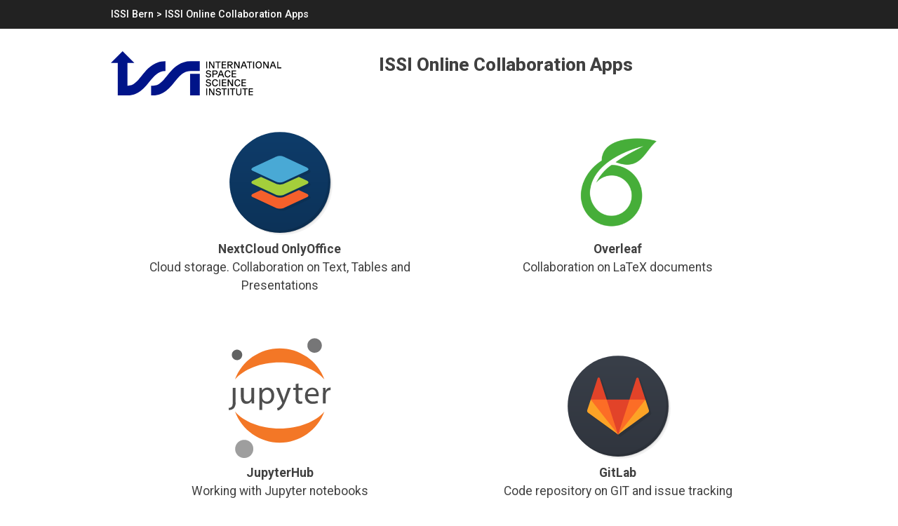

--- FILE ---
content_type: text/html; charset=utf-8
request_url: https://tools.issibern.ch/
body_size: 5520
content:
<!doctype html>
<html lang="en-US">
<head>
	<meta charset="UTF-8">
	<meta name="viewport" content="width=device-width, initial-scale=1">
	<link rel="profile" href="https://gmpg.org/xfn/11">
	<link rel="preconnect" href="https://fonts.gstatic.com">
	<link href="https://fonts.googleapis.com/css2?family=Roboto:wght@300;400;500;700;800&display=swap" rel="stylesheet"> 
	<title>ISSI Online Collaboration Apps</title>
	<meta name='robots' content='max-image-preview:large' />
	<link rel='dns-prefetch' href='//s.w.org' />
	<link rel='stylesheet' id='issi-teams-style-css'  href='style.css' media='all' />
	<link rel="apple-touch-icon" sizes="180x180" href="apple-touch-icon.png">
	<link rel="icon" type="image/png" sizes="32x32" href="favicon-32x32.png">
	<link rel="icon" type="image/png" sizes="16x16" href="favicon-16x16.png">
	<link rel="manifest" href="site.webmanifest">
	<link rel="mask-icon" href="safari-pinned-tab.svg" color="#5bbad5">
	<link rel="shortcut icon" href="favicon.ico">
	<meta name="msapplication-TileColor" content="#da532c">
	<meta name="msapplication-config" content="browserconfig.xml">
	<meta name="theme-color" content="#ffffff">


	<style type="text/css">
		ul {
		  margin: 0;
		  padding: 0;
		  display: flex;
		  justify-content: space-around;
		  align-items: first baseline;
		  flex-wrap: wrap;
		}

		li {
		  box-sizing: border-box;
		  list-style: none;
		  width: 50%;
		  padding: 20px;
		  position: relative;
		  display: flex;
		  /*justify-content: center;*/
  		  flex-direction: row;
		  align-items: center;
		}

		figure {
		    text-align: center;
		    display: table;
		    margin: 10px auto; /* not needed unless you want centered */
		}

		figure figcaption {
		  text-align: center;
		}
		
		img.icon {
		    width: 150px;
		    height: auto;
		    max-width: 100%;
		    position:relative;
		    cursor: pointer;
		}
		p {
		   font-size: 0.9rem;
		   margin: 20px 0 40px;
		}
	</style>
</head>
<body>
<div id="page" class="site">
	<div id="topmenu">
		<div class="wrapper">
			<div class="breadcrumb">
				<a href="https://www.issibern.ch/">ISSI Bern</a>
				> 
				<a href="https://tools.issibern.ch/" rel="home">ISSI Online Collaboration Apps</a>
			</div>
		</div>
	</div>

	<header id="masthead" class="site-header">
			<div class="wrapper">
			<div class="site-branding">
				<div class="logo"><img src="https://teams.issibern.ch/wp-content/themes/issi-teams/images/logo.svg" alt=""></div>
				<div class="site-titledesc">
											<h2 class="site-title"><a href="https://teams.issibern.ch/" rel="home">ISSI Online Collaboration Apps</a></h2></p>
										</div>
			</div><!-- .site-branding -->
					</div>
	</header><!-- #masthead -->

	<main id="primary" class="site-main">
		<div class="wrapper">
	<!--<h2 style="color:red; padding: 25px 0;">Server maintenance.  All ISSI Appss will be down for maintenance on Wednesday July 14th. from 08.30 a.m. CEST till 04.00 p.m CEST. Please close and save your documents in advance, to avoid any data loss.
</h2>-->
	  <ul>
          <li><figure><a href="https://next.issibern.ch" target="_blank"><img class="icon" alt="" src="onlyoffice.svg"></a><figcaption><strong>NextCloud OnlyOffice</strong></br>Cloud storage. Collaboration on Text, Tables and Presentations</figcaption></figure></li>
          <li><figure><a href="https://overleaf.issibern.ch" target="_blank"><img class="icon" alt="" src="overleaf.png"></a><figcaption><strong>Overleaf</strong></br>Collaboration on LaTeX documents<figgcaption></figure></li>
          <li><figure><a href="https://lab.issibern.ch" target="_blank"><img class="icon" alt="" src="jupyter.svg"></a><figcaption><strong>JupyterHub</strong></br>Working with Jupyter notebooks</figcaption></figure></li>
          <li><figure><a href="https://gitlab.issibern.ch" target="_blank"><img class="icon" alt="" src="gitlab.svg"></a><figcaption><strong>GitLab</strong></br>Code repository on GIT and issue tracking</figcaption></figure></li>
	  <li><figure><a href="https://rocket.issibern.ch" target="_blank"><img class="icon" alt="" src="rocketchat.svg"></a><figcaption><strong>Rocket Chat</strong></br>Fast Communication</figcaption></figure></li>
  	  <!--<li><figure><a href="https://meet.issibern.ch" target="_blank"><img class="icon" alt="" src="jitsi.svg"></a><figcaption><strong>JITSI Meet</strong></br>Easy video conferencing tool in the Browser</figcaption></figure></li>-->
	</ul>
     
   	<p>With the <a href="https://password.issibern.ch/"  target="_blank" >ISSI Login</a> you can access all Apps. If you have not received your <a href="https://password.issibern.ch/" target="_blank">ISSI Login</a>, please contact the convenor of your scientific group.</br>In case of technical problems please contact  <a href="mailto:support@issibern.ch" >support@issibern.ch</a></p>
 	</div>	
	</main><!-- #main -->

	<footer id="colophon" class="site-footer">
		<div class="wrapper">
			<div class="site-info">
			<div class="footerleft"></div>
			International Space Science Institute</br>
			Hallerstrasse 6</br>
			3012 Bern, Switzerland</br>
			Tel +41 31 684 48 96</br>
                        </br>
                        <a href="https://tools.issibern.ch/terms.html"  target="_blank" style="padding: 0 20px 0 0">Terms of Service</a> <a href="https://password.issibern.ch/" style="padding: 0 20px 0 0"  target="_blank">Change/Reset password</a> <a href="https://tools.issibern.ch/ISSIOnlineCollaborationAppsGuide.pdf" style="padding: 0 20px 0 0"  target="_blank">How to use the Apps</a>
			<div class="footerright"></div>
			</div><!-- .site-info -->
		</div>
	</footer>
</body>
</html>


--- FILE ---
content_type: text/css; charset=utf-8
request_url: https://tools.issibern.ch/style.css
body_size: 17568
content:
/*!
Theme Name: ISSI-Teams
Theme URI: https://www.issibern.ch/
Author: Willi Waefler
Author URI: https://www.issibern.ch/
Description: Description
Version: 1.0.2
Tested up to: 5.4
Requires PHP: 5.6
License: GNU General Public License v2 or later
License URI: LICENSE
Text Domain: issi-teams
Tags: custom-background, custom-logo, custom-menu, featured-images, threaded-comments, translation-ready

This theme, like WordPress, is licensed under the GPL.
Use it to make something cool, have fun, and share what you've learned.

ISSI-Teams is based on Underscores https://underscores.me/, (C) 2012-2020 Automattic, Inc.
Underscores is distributed under the terms of the GNU GPL v2 or later.

Normalizing styles have been helped along thanks to the fine work of
Nicolas Gallagher and Jonathan Neal https://necolas.github.io/normalize.css/
*/


:root {
	--font-dark: #404040;
	--background-light: #ffffff;
	--issiblue: #172971;
	--background-dark: #222222;
	--font-light: #ffffff

}

html {
	line-height: 1.15;
	-webkit-text-size-adjust: 100%;
}

body {
	margin: 0;
}

main {
	display: block;
}

h1 {
	font-size: 2em;
	margin: 0.67em 0;
}


hr {
	box-sizing: content-box;
	height: 0;
	overflow: visible;
}

pre {
	font-family: monospace, monospace;
	font-size: 1em;
}

a {
	background-color: transparent;
}


abbr[title] {
	border-bottom: none;
	text-decoration: underline;
	text-decoration: underline dotted;
}

b,
strong {
	font-weight: bolder;
}

code,
kbd,
samp {
	font-family: monospace, monospace;
	font-size: 1em;
}


small {
	font-size: 80%;
}


sub,
sup {
	font-size: 75%;
	line-height: 0;
	position: relative;
	vertical-align: baseline;
}

sub {
	bottom: -0.25em;
}

sup {
	top: -0.5em;
}

img {
	border-style: none;
}


button,
input,
optgroup,
select,
textarea {
	font-family: inherit;
	font-size: 100%;
	line-height: 1.15;
	margin: 0;
}

button,
input {
	overflow: visible;
}


button,
select {
	text-transform: none;
}

button,
[type="button"],
[type="reset"],
[type="submit"] {
	-webkit-appearance: button;
}


button::-moz-focus-inner,
[type="button"]::-moz-focus-inner,
[type="reset"]::-moz-focus-inner,
[type="submit"]::-moz-focus-inner {
	border-style: none;
	padding: 0;
}


button:-moz-focusring,
[type="button"]:-moz-focusring,
[type="reset"]:-moz-focusring,
[type="submit"]:-moz-focusring {
	outline: 1px dotted ButtonText;
}


fieldset {
	padding: 0.35em 0.75em 0.625em;
}


legend {
	box-sizing: border-box;
	color: inherit;
	display: table;
	max-width: 100%;
	padding: 0;
	white-space: normal;
}

progress {
	vertical-align: baseline;
}

textarea {
	overflow: auto;
}

[type="checkbox"],
[type="radio"] {
	box-sizing: border-box;
	padding: 0;
}


[type="number"]::-webkit-inner-spin-button,
[type="number"]::-webkit-outer-spin-button {
	height: auto;
}


[type="search"] {
	-webkit-appearance: textfield;
	outline-offset: -2px;
}

[type="search"]::-webkit-search-decoration {
	-webkit-appearance: none;
}


::-webkit-file-upload-button {
	-webkit-appearance: button;
	font: inherit;
}

details {
	display: block;
}

summary {
	display: list-item;
}


template {
	display: none;
}

[hidden] {
	display: none;
}

/* Box sizing
--------------------------------------------- */

/* Inherit box-sizing to more easily change it's value on a component level.
@link http://css-tricks.com/inheriting-box-sizing-probably-slightly-better-best-practice/ */
*,
*::before,
*::after {
	box-sizing: inherit;
}

html {
	box-sizing: border-box;
}

/*--------------------------------------------------------------
# Base
--------------------------------------------------------------*/

/* Typography
--------------------------------------------- */
body,
button,
input,
select,
optgroup,
textarea {
	color: #404040;
	font-family: "Roboto", "Helvetica Neue", sans-serif;
	font-size: 1.1rem;
	line-height: 1.5;
}

h1,
h2,
h3,
h4,
h5,
h6 {
	clear: both;
	font-weight: 800;
}

p {
	margin-bottom: 0.5em;
}

dfn,
cite,
em,
i {
	font-style: italic;
}

blockquote {
	margin: 0 1.5em;
}

address {
	margin: 0 0 1.5em;
}

pre {
	background: #eee;
	font-family: "Courier 10 Pitch", courier, monospace;
	line-height: 1.6;
	margin-bottom: 1.6em;
	max-width: 100%;
	overflow: auto;
	padding: 1.6em;
}

code,
kbd,
tt,
var {
	font-family: monaco, consolas, "Andale Mono", "DejaVu Sans Mono", monospace;
}

abbr,
acronym {
	border-bottom: 1px dotted #666;
	cursor: help;
}

mark,
ins {
	background: #fff9c0;
	text-decoration: none;
}

big {
	font-size: 125%;
}

/* Elements
--------------------------------------------- */
body {
	background: var(--background-light);
}

hr {
	background-color: #ccc;
	border: 0;
	height: 1px;
	margin-bottom: 1.5em;
}

ul,
ol {
	margin: 0 0 1.5em 3em;
}

ul {
	list-style: disc;
}

ol {
	list-style: decimal;
}

li > ul,
li > ol {
	margin-bottom: 0;
	margin-left: 1.5em;
}

dt {
	font-weight: 700;
}

dd {
	margin: 0 1.5em 1.5em;
}

/* Make sure embeds and iframes fit their containers. */
embed,
iframe,
object {
	max-width: 100%;
}

img {
	height: auto;
	max-width: 100%;
}

figure {
	margin: 1em 0;
}

table {
	margin: 0 0 1.5em;
	width: 100%;
}

/* Links
--------------------------------------------- */
a {
	color: var(--issiblue);
	text-decoration: underline;
}

a:visited {
	color: var(--issiblue);
}

a:hover,
a:focus,
a:active {
	olor: var(--issiblue);
}

a:focus {
	outline: thin dotted;
}

a:hover,
a:active {
	outline: 0;
}

/* Forms
--------------------------------------------- */
button,
input[type="button"],
input[type="reset"],
input[type="submit"] {
	border: 1px solid;
	border-color: #ccc #ccc #bbb;
	border-radius: 3px;
	background: #e6e6e6;
	color: rgba(0, 0, 0, 0.8);
	line-height: 1;
	padding: 0.6em 1em 0.4em;
}

button:hover,
input[type="button"]:hover,
input[type="reset"]:hover,
input[type="submit"]:hover {
	border-color: #ccc #bbb #aaa;
}

button:active,
button:focus,
input[type="button"]:active,
input[type="button"]:focus,
input[type="reset"]:active,
input[type="reset"]:focus,
input[type="submit"]:active,
input[type="submit"]:focus {
	border-color: #aaa #bbb #bbb;
}

input[type="text"],
input[type="email"],
input[type="url"],
input[type="password"],
input[type="search"],
input[type="number"],
input[type="tel"],
input[type="range"],
input[type="date"],
input[type="month"],
input[type="week"],
input[type="time"],
input[type="datetime"],
input[type="datetime-local"],
input[type="color"],
textarea {
	color: #666;
	border: 1px solid #ccc;
	border-radius: 3px;
	padding: 3px;
}

input[type="text"]:focus,
input[type="email"]:focus,
input[type="url"]:focus,
input[type="password"]:focus,
input[type="search"]:focus,
input[type="number"]:focus,
input[type="tel"]:focus,
input[type="range"]:focus,
input[type="date"]:focus,
input[type="month"]:focus,
input[type="week"]:focus,
input[type="time"]:focus,
input[type="datetime"]:focus,
input[type="datetime-local"]:focus,
input[type="color"]:focus,
textarea:focus {
	color: #111;
}

select {
	border: 1px solid #ccc;
}

textarea {
	width: 100%;
}

/*--------------------------------------------------------------
# Layouts
--------------------------------------------------------------*/

/*--------------------------------------------------------------
# Components
--------------------------------------------------------------*/

/* Navigation
--------------------------------------------- */
.main-navigation {
	display: block;
	width: 100%;
	position: absolute;
	top: 40px;
	left: 0;
	z-index: 900;
}

.main-navigation ul {
	display: none;
	list-style: none;
	margin: 0;
	padding-left: 0;
}

.main-navigation.toggled ul ul  {
	float: left;
	display: block;
	margin: 0;
	border: none;
}

.main-navigation ul ul li {
	width: 100%;
	float: left;
	padding: 0 10px;
	box-sizing: border-box;
}
.main-navigation ul ul li a {
	padding: 0.5em 2em 0.5em 6vw;
}

.main-navigation ul li:hover > ul,
.main-navigation ul li.focus > ul {
	left: auto;
}

.main-navigation li {
	position: relative;
}

.main-navigation a {
	display: block;
	text-decoration: none;
	padding: 0.5em 2em 0.5em 3vw;
	position: relative;
	height: 100%;
	color: var(--background-dark);
	text-decoration: none;
}

.main-navigation a:hover {
	text-decoration: underline;
}

/* Small menu. */
.main-navigation.toggled ul {
	display: block;
	margin: 60px 0 10px;
	background: #eee;
	border: 1px solid #ddd;
	box-shadow: 0 3px 3px rgba(0, 0, 0, 0.2);
}
.menu-toggle {
	position: absolute;
	right: 7vw;
	width: 40px;
	height: 30px;
	background: #fff;
	border-color: #fff;
	top: 20px;
	display: block;
	margin: 0 0 10px;
}

.menu-toggle:hover, .menu-toggle:active, .menu-toggle:focus  {
	border-color: #fff;
}

.menu-toggle span {
  display: block;
  position: absolute;
  height: 5px;
  width: 50%;
  background: #777;
  opacity: 1;
  -webkit-transform: rotate(0deg);
  -moz-transform: rotate(0deg);
  -o-transform: rotate(0deg);
  transform: rotate(0deg);
  -webkit-transition: .25s ease-in-out;
  -moz-transition: .25s ease-in-out;
  -o-transition: .25s ease-in-out;
  transition: .25s ease-in-out;
}

.menu-toggle span:nth-child(even) {
  left: 50%;
  border-radius: 0 5px 5px 0;
}

.menu-toggle span:nth-child(odd) {
  left:0px;
  border-radius: 5px 0 0 5px;
}

.menu-toggle span:nth-child(1), .menu-toggle span:nth-child(2) {
  top: 0px;
}

.menu-toggle span:nth-child(3), .menu-toggle span:nth-child(4) {
  top: 12px;
}

.menu-toggle span:nth-child(5), .menu-toggle span:nth-child(6) {
  top: 24px;
}

.main-navigation.toggled .menu-toggle span:nth-child(1),.main-navigation.toggled .menu-toggle span:nth-child(6) {
  -webkit-transform: rotate(45deg);
  -moz-transform: rotate(45deg);
  -o-transform: rotate(45deg);
  transform: rotate(45deg);
}

.main-navigation.toggled .menu-toggle span:nth-child(2),.main-navigation.toggled .menu-toggle span:nth-child(5) {
  -webkit-transform: rotate(-45deg);
  -moz-transform: rotate(-45deg);
  -o-transform: rotate(-45deg);
  transform: rotate(-45deg);
}

.main-navigation.toggled .menu-toggle span:nth-child(1) {
  left: 3px;
  top: 4px;
}

.main-navigation.toggled .menu-toggle span:nth-child(2) {
  left: calc(50% - 3px);
  top: 4px;
}

.main-navigation.toggled .menu-toggle span:nth-child(3) {
  left: -50%;
  opacity: 0;
}

.main-navigation.toggled .menu-toggle span:nth-child(4) {
  left: 100%;
  opacity: 0;
}

.main-navigation.toggled .menu-toggle span:nth-child(5) {
  left: 3px;
  top: 17px;
}

.main-navigation.toggled .menu-toggle span:nth-child(6) {
  left: calc(50% - 3px);
  top: 17px;
}


.site-main .comment-navigation,
.site-main
.posts-navigation,
.site-main
.post-navigation {
	margin: 0 0 1.5em;
}

.comment-navigation .nav-links,
.posts-navigation .nav-links,
.post-navigation .nav-links {
	display: flex;
}

.comment-navigation .nav-previous,
.posts-navigation .nav-previous,
.post-navigation .nav-previous {
	flex: 1 0 50%;
}

.comment-navigation .nav-next,
.posts-navigation .nav-next,
.post-navigation .nav-next {
	text-align: end;
	flex: 1 0 50%;
}

/* Posts and pages
--------------------------------------------- */
.sticky {
	display: block;
}

.post{
	margin: 0 0 1.5em;
}

.updated:not(.published) {
	display: none;
}

.page-content,
.entry-content,
.entry-summary {
	margin: 1.5em 0 0;
}

.page-links {
	clear: both;
	margin: 0 0 1.5em;
}

/* Comments
--------------------------------------------- */
.comment-content a {
	word-wrap: break-word;
}

.bypostauthor {
	display: block;
}

/* Widgets
--------------------------------------------- */
.widget {
	margin: 0 0 1.5em;
}

.widget select {
	max-width: 100%;
}

/* Media
--------------------------------------------- */
.page-content .wp-smiley,
.entry-content .wp-smiley,
.comment-content .wp-smiley {
	border: none;
	margin-bottom: 0;
	margin-top: 0;
	padding: 0;
}

/* Make sure logo link wraps around logo image. */
.custom-logo-link {
	display: inline-block;
}

/* Captions
--------------------------------------------- */
.wp-caption {
	margin-bottom: 1.5em;
	max-width: 100%;
}

.wp-caption img[class*="wp-image-"] {
	display: block;
	margin-left: auto;
	margin-right: auto;
}

.wp-caption .wp-caption-text {
	margin: 0.8075em 0;
}

.wp-caption-text {
	text-align: center;
}

/* Galleries
--------------------------------------------- */
.gallery {
	margin-bottom: 1.5em;
	display: grid;
	grid-gap: 1.5em;
}

.gallery-item {
	display: inline-block;
	text-align: center;
	width: 100%;
}

.gallery-columns-2 {
	grid-template-columns: repeat(2, 1fr);
}

.gallery-columns-3 {
	grid-template-columns: repeat(3, 1fr);
}

.gallery-columns-4 {
	grid-template-columns: repeat(4, 1fr);
}

.gallery-columns-5 {
	grid-template-columns: repeat(5, 1fr);
}

.gallery-columns-6 {
	grid-template-columns: repeat(6, 1fr);
}

.gallery-columns-7 {
	grid-template-columns: repeat(7, 1fr);
}

.gallery-columns-8 {
	grid-template-columns: repeat(8, 1fr);
}

.gallery-columns-9 {
	grid-template-columns: repeat(9, 1fr);
}

.gallery-caption {
	display: block;
}

/*--------------------------------------------------------------
# Plugins
--------------------------------------------------------------*/

/* Jetpack infinite scroll
--------------------------------------------- */

/* Hide the Posts Navigation and the Footer when Infinite Scroll is in use. */
.infinite-scroll .posts-navigation,
.infinite-scroll.neverending .site-footer {
	display: none;
}

/* Re-display the Theme Footer when Infinite Scroll has reached its end. */
.infinity-end.neverending .site-footer {
	display: block;
}

/*--------------------------------------------------------------
# Utilities
--------------------------------------------------------------*/

/* Accessibility
--------------------------------------------- */

/* Text meant only for screen readers. */
.screen-reader-text {
	border: 0;
	clip: rect(1px, 1px, 1px, 1px);
	clip-path: inset(50%);
	height: 1px;
	margin: -1px;
	overflow: hidden;
	padding: 0;
	position: absolute !important;
	width: 1px;
	word-wrap: normal !important;
}

.screen-reader-text:focus {
	background-color: #f1f1f1;
	border-radius: 3px;
	box-shadow: 0 0 2px 2px rgba(0, 0, 0, 0.6);
	clip: auto !important;
	clip-path: none;
	color: #21759b;
	display: block;
	font-size: 0.875rem;
	font-weight: 700;
	height: auto;
	left: 5px;
	line-height: normal;
	padding: 15px 23px 14px;
	text-decoration: none;
	top: 5px;
	width: auto;
	z-index: 100000;
}

/* Do not show the outline on the skip link target. */
#primary[tabindex="-1"]:focus {
	outline: 0;
}

/* Alignments
--------------------------------------------- */
.alignleft {

	/*rtl:ignore*/
	float: left;

	/*rtl:ignore*/
	margin-right: 1.5em;
	margin-bottom: 1.5em;
}

.alignright {

	/*rtl:ignore*/
	float: right;

	/*rtl:ignore*/
	margin-left: 1.5em;
	margin-bottom: 1.5em;
}

.aligncenter {
	clear: both;
	display: block;
	margin-left: auto;
	margin-right: auto;
	margin-bottom: 1.5em;
}

/*layout*/


.wrapper {
	max-width: 65rem;
	margin: 0 auto;
	padding: 0 3vw 0;
	position: relative;
}

#topmenu {
	background: var(--background-dark);
	color: var(--font-light);
	font-size: 0.9rem;
	font-weight: 500;
	padding: 10px 0;
}

#topmenu a {
	color: var(--font-light);
	text-decoration: none;
}

#topmenu a:hover,
#topmenu a:focus,
#topmenu a:active {
	text-decoration: underline;
}

.site-branding {
	display: flex;
	flex-direction: column;
}

.logo {
	width: 66%;
	display: inline-block;
	padding: 2rem 0 0;
}

h2.site-title {
	display: inline-block;
	margin: 0;
}

.site-titledesc {
	display: inline-block;
	height: 100%;
	max-width: 100%;
	padding: 2rem 0rem 0.2rem;
}

h2.site-title a {
	color: #404040;
	text-decoration: none;
}

h1 {
	font-size: 30px;
}

h2 {
	font-size: 26px;
}

h3 {
	font-size: 22px;
}

h4, h5, h6 {
	font-size: 20px;
}

main {
	max-width: 1200px;
	margin: 0 auto;
}

footer.site-footer {
	background-image: url('images/footerdarkblue.svg'), url('images/footerlightblue.svg');
	background-repeat: no-repeat;
	background-color: transparent;
	background-position: 64% 4px, 65% 0px;
	background-size: 8000px auto,8000px auto;
	height: 248px;
	color: #fff;
}
.site-info {
	padding: 55px 0 0 0px;
}


footer a {
	color: #fff;
	text-decoration: underline;
}

footer a:visited, footer a:active, footer a:focus, footer a:hover {
        color: #fff;
}

footer .footerleft {
	width: 130px;
	shape-outside: polygon(0 0, 0% 100%, 100% 0);
	height: 162px;
	float: left;
}

@media screen and (min-width: 430px) {
	.site-info {
		padding: 55px 0 0 100px;
	}
}

@media screen and (min-width: 540px) {
	footer.site-footer {
		background-position: 64% 4px, 66% 0px;
	}
	.site-info {
		padding: 55px 0 0 150px;
	}
}

@media screen and (min-width: 600px) {

	.logo {
		width: 33%;
	}
	main {
		min-height: calc(100vh - 412px);
	}
	.site-branding {
		display: flex;
		flex-direction: row;
	}

	.site-titledesc {
		max-width: 65%;
		padding: 2rem 4rem 0.2rem;
	}
	.menu-toggle {
		display: none;
	}

	.main-navigation {
		position: static;
	}

	.main-navigation ul {
		display: flex;
	}

	.main-navigation a {
		padding: 0.5em 2em 0.5em 0;
	}
	.main-navigation ul ul {
		box-shadow: 0 3px 3px rgba(0, 0, 0, 0.2);
		position: absolute;
		top: 100%;
		left: -999em;
		z-index: 99999;
		width: 250px;
		display: block;
		background: #fff;
	}
	.main-navigation ul ul li a {
		padding: 0.5em 2em 0.5em 0;
	}

	footer.site-footer {
		background-position: 65% 4px, 67% 0px;
	}
}

@media screen and (min-width: 800px) {
	footer.site-footer {
		background-position: 66% 4px, 68% 0px;
	}
}

@media screen and (min-width: 1000px) {
	footer.site-footer {
		background-position: 68% 4px, 70% 0px;
	}
}

@media screen and (min-width: 1350px) {
	footer.site-footer {
		background-position: 71% 4px, 74% 0px;
	}

	.site-info {
		padding: 70px 0 0 50px;
	}
}

@media screen and (min-width: 1650px) {
	footer.site-footer {

	}
	.site-info {
		padding: 70px 0 0 150px;
	}
}


--- FILE ---
content_type: image/svg+xml
request_url: https://teams.issibern.ch/wp-content/themes/issi-teams/images/logo.svg
body_size: 7561
content:
<svg xmlns="http://www.w3.org/2000/svg" xmlns:xlink="http://www.w3.org/1999/xlink" width="243" height="63" viewBox="0 0 243 63">
  <defs>
    <clipPath id="clip-Logo">
      <rect width="243" height="63"/>
    </clipPath>
  </defs>
  <g id="Logo" clip-path="url(#clip-Logo)">
    <rect width="243" height="63" fill="#fff"/>
    <g id="Logo_mit_Schrift" data-name="Logo mit Schrift">
      <g id="Gruppe_595" data-name="Gruppe 595" transform="translate(0 0)">
        <path id="Pfad_1" data-name="Pfad 1" d="M112.955,63h13.814V32.36H112.955Zm13.78-34.862V14.3h-12.8c-17.051,0-26.342,11.5-33.807,20.749-7.066,8.75-11.8,14.113-19.68,14.113H57.4V63h3.047c14.876,0,23.134-10.226,30.42-19.249,6.764-8.378,12.608-15.613,23.067-15.613Zm-48.89,0V14.3C60.793,14.3,51.5,25.8,44.039,35.048c-7.066,8.751-11.8,14.114-19.681,14.114H23.67V16.792h9.855L16.763,0,0,16.792H9.856V56.081h0V63h14.5c14.876,0,23.134-10.226,30.42-19.249,6.765-8.378,12.608-15.613,23.067-15.613" transform="translate(0 0)" fill="#001489"/>
      </g>
      <path id="Pfad_3011" data-name="Pfad 3011" d="M2.162-24.794h1.4V-15h-1.4Zm3.93,0H7.8l4.573,7.622v-7.622h1.4V-15H12.065L7.491-22.64V-15h-1.4ZM18.33-23.479H15.253v-1.315h7.553v1.315H19.729V-15h-1.4Zm5.958-1.315H30.33v1.315H25.687v2.671H30.33v1.315H25.687v3.175H30.33V-15H24.288Zm8.168,0h4.2a3.514,3.514,0,0,1,2.385.748,2.591,2.591,0,0,1,.86,2.063,2.658,2.658,0,0,1-.776,2.007,3.252,3.252,0,0,1-2.175.818L40.177-15H38.428l-3.217-4.168H33.855V-15h-1.4Zm4.2,4.35a2.033,2.033,0,0,0,1.343-.4,1.4,1.4,0,0,0,.476-1.14,1.351,1.351,0,0,0-.476-1.1,2.058,2.058,0,0,0-1.343-.392h-2.8v3.035Zm5.343-4.35H43.7l4.573,7.622v-7.622h1.4V-15H47.967L43.394-22.64V-15h-1.4Zm12.881,0h1.888L60.5-15H58.96l-1.049-2.853h-4.2L52.666-15H51.142ZM57.45-19.13l-1.636-4.448L54.177-19.13Zm5.636-4.35H60.009v-1.315h7.553v1.315H64.485V-15h-1.4Zm5.958-1.315h1.4V-15h-1.4Zm7.888,9.986a4.447,4.447,0,0,1-2.308-.587,3.933,3.933,0,0,1-1.545-1.734,6.335,6.335,0,0,1-.552-2.769,6.335,6.335,0,0,1,.552-2.769A3.933,3.933,0,0,1,74.625-24.4a4.447,4.447,0,0,1,2.308-.587,4.41,4.41,0,0,1,2.3.587,3.947,3.947,0,0,1,1.538,1.734,6.335,6.335,0,0,1,.552,2.769,6.335,6.335,0,0,1-.552,2.769A3.947,3.947,0,0,1,79.233-15.4,4.41,4.41,0,0,1,76.932-14.808ZM73.967-19.9a4.321,4.321,0,0,0,.8,2.818,2.66,2.66,0,0,0,2.161.972,2.645,2.645,0,0,0,2.147-.972,4.321,4.321,0,0,0,.8-2.818,4.321,4.321,0,0,0-.8-2.818,2.645,2.645,0,0,0-2.147-.972,2.66,2.66,0,0,0-2.161.972A4.321,4.321,0,0,0,73.967-19.9Zm9.427-4.9H85.1l4.573,7.622v-7.622h1.4V-15H89.366L84.793-22.64V-15h-1.4Zm12.881,0h1.888L101.9-15h-1.538L99.31-17.857h-4.2L94.065-15H92.541Zm2.573,5.664-1.636-4.448L95.576-19.13Zm4.5-5.664h1.4v8.476h4.6V-15h-6ZM5.393-2.021a4.334,4.334,0,0,1-2.839-.853A2.9,2.9,0,0,1,1.5-5.21H2.946A1.766,1.766,0,0,0,3.61-3.79a2.764,2.764,0,0,0,1.783.524,2.467,2.467,0,0,0,1.6-.483,1.566,1.566,0,0,0,.594-1.28q0-1.3-1.664-1.524L4.638-6.734a3.64,3.64,0,0,1-2.1-.86,2.359,2.359,0,0,1-.706-1.783,2.581,2.581,0,0,1,.434-1.49,2.816,2.816,0,0,1,1.224-.986,4.51,4.51,0,0,1,1.839-.35,4.135,4.135,0,0,1,2.594.741A2.5,2.5,0,0,1,8.9-9.433H7.463a1.386,1.386,0,0,0-.6-1.126,2.582,2.582,0,0,0-1.538-.413,2.44,2.44,0,0,0-1.483.413,1.3,1.3,0,0,0-.559,1.1,1.137,1.137,0,0,0,.434.944,2.8,2.8,0,0,0,1.343.469l1.217.168a3.579,3.579,0,0,1,2.07.888,2.528,2.528,0,0,1,.7,1.881A3,3,0,0,1,8.6-3.475,2.854,2.854,0,0,1,7.337-2.4,4.636,4.636,0,0,1,5.393-2.021Zm5.664-9.986h4.056a3.451,3.451,0,0,1,2.385.769,2.689,2.689,0,0,1,.86,2.112,2.728,2.728,0,0,1-.86,2.133,3.431,3.431,0,0,1-2.385.776H12.456v4h-1.4Zm4,4.49a2.065,2.065,0,0,0,1.385-.42,1.481,1.481,0,0,0,.49-1.189,1.427,1.427,0,0,0-.49-1.154,2.089,2.089,0,0,0-1.385-.413h-2.6v3.175Zm7.077-4.49h1.888l3.734,9.79H26.219L25.17-5.07h-4.2L19.925-2.217H18.4Zm2.573,5.664L23.072-10.79,21.435-6.342Zm8.14,4.322a4.532,4.532,0,0,1-2.308-.573A3.813,3.813,0,0,1,29-4.307a6.431,6.431,0,0,1-.545-2.79,5.508,5.508,0,0,1,1.175-3.79A4.128,4.128,0,0,1,32.876-12.2a3.887,3.887,0,0,1,2.622.881A3.8,3.8,0,0,1,36.75-8.874H35.282a2.326,2.326,0,0,0-.811-1.49,2.435,2.435,0,0,0-1.594-.538,2.709,2.709,0,0,0-2.189.937,4.325,4.325,0,0,0-.79,2.839,4.34,4.34,0,0,0,.8,2.839,2.653,2.653,0,0,0,2.147.965,2.292,2.292,0,0,0,1.629-.594,2.707,2.707,0,0,0,.8-1.573h1.455a4.326,4.326,0,0,1-1.273,2.525A3.67,3.67,0,0,1,32.848-2.021Zm5.692-9.986h6.042v1.315H39.939v2.671h4.643v1.315H39.939v3.175h4.643v1.315H38.54ZM5.393,10.767a4.334,4.334,0,0,1-2.839-.853A2.9,2.9,0,0,1,1.5,7.578H2.946A1.766,1.766,0,0,0,3.61,9a2.764,2.764,0,0,0,1.783.524,2.467,2.467,0,0,0,1.6-.483,1.566,1.566,0,0,0,.594-1.28q0-1.3-1.664-1.524L4.638,6.053a3.64,3.64,0,0,1-2.1-.86A2.359,2.359,0,0,1,1.827,3.41,2.581,2.581,0,0,1,2.26,1.92,2.816,2.816,0,0,1,3.484.934,4.51,4.51,0,0,1,5.323.585a4.135,4.135,0,0,1,2.594.741A2.5,2.5,0,0,1,8.9,3.354H7.463a1.386,1.386,0,0,0-.6-1.126,2.582,2.582,0,0,0-1.538-.413,2.44,2.44,0,0,0-1.483.413,1.3,1.3,0,0,0-.559,1.1,1.137,1.137,0,0,0,.434.944,2.8,2.8,0,0,0,1.343.469l1.217.168a3.579,3.579,0,0,1,2.07.888,2.528,2.528,0,0,1,.7,1.881A3,3,0,0,1,8.6,9.312a2.854,2.854,0,0,1-1.266,1.077A4.636,4.636,0,0,1,5.393,10.767Zm9.525,0a4.532,4.532,0,0,1-2.308-.573A3.813,3.813,0,0,1,11.072,8.48a6.431,6.431,0,0,1-.545-2.79A5.508,5.508,0,0,1,11.7,1.9,4.128,4.128,0,0,1,14.946.585a3.887,3.887,0,0,1,2.622.881A3.8,3.8,0,0,1,18.82,3.913H17.351a2.326,2.326,0,0,0-.811-1.49,2.435,2.435,0,0,0-1.594-.538,2.709,2.709,0,0,0-2.189.937,4.325,4.325,0,0,0-.79,2.839,4.34,4.34,0,0,0,.8,2.839,2.653,2.653,0,0,0,2.147.965,2.292,2.292,0,0,0,1.629-.594,2.707,2.707,0,0,0,.8-1.573h1.455a4.326,4.326,0,0,1-1.273,2.524A3.67,3.67,0,0,1,14.918,10.767ZM20.61.78h1.4v9.79h-1.4Zm3.93,0h6.042V2.1H25.939V4.767h4.643V6.081H25.939V9.256h4.643v1.315H24.54Zm8.168,0h1.706L38.988,8.4V.78h1.4v9.79H38.68L34.107,2.934v7.636h-1.4Zm14.14,9.986a4.532,4.532,0,0,1-2.308-.573A3.813,3.813,0,0,1,43,8.48a6.431,6.431,0,0,1-.545-2.79A5.508,5.508,0,0,1,43.631,1.9,4.128,4.128,0,0,1,46.876.585a3.887,3.887,0,0,1,2.622.881A3.8,3.8,0,0,1,50.75,3.913H49.282a2.326,2.326,0,0,0-.811-1.49,2.435,2.435,0,0,0-1.594-.538,2.709,2.709,0,0,0-2.189.937,4.325,4.325,0,0,0-.79,2.839A4.34,4.34,0,0,0,44.7,8.5a2.653,2.653,0,0,0,2.147.965,2.292,2.292,0,0,0,1.629-.594,2.707,2.707,0,0,0,.8-1.573h1.455a4.326,4.326,0,0,1-1.273,2.524A3.67,3.67,0,0,1,46.848,10.767ZM52.54.78h6.042V2.1H53.939V4.767h4.643V6.081H53.939V9.256h4.643v1.315H52.54ZM2.162,13.568h1.4v9.79h-1.4Zm3.93,0H7.8l4.573,7.622V13.568h1.4v9.79H12.065L7.491,15.722v7.636h-1.4Zm13.427,9.986A4.334,4.334,0,0,1,16.68,22.7a2.9,2.9,0,0,1-1.049-2.336h1.441a1.766,1.766,0,0,0,.664,1.42,2.764,2.764,0,0,0,1.783.524,2.467,2.467,0,0,0,1.6-.483,1.566,1.566,0,0,0,.594-1.28q0-1.3-1.664-1.524l-1.287-.182a3.64,3.64,0,0,1-2.1-.86,2.359,2.359,0,0,1-.706-1.783,2.581,2.581,0,0,1,.434-1.49,2.816,2.816,0,0,1,1.224-.986,4.51,4.51,0,0,1,1.839-.35,4.135,4.135,0,0,1,2.594.741,2.5,2.5,0,0,1,.986,2.028H21.589a1.386,1.386,0,0,0-.6-1.126,2.582,2.582,0,0,0-1.538-.413,2.44,2.44,0,0,0-1.483.413,1.3,1.3,0,0,0-.559,1.1,1.137,1.137,0,0,0,.434.944,2.8,2.8,0,0,0,1.343.469l1.217.168a3.579,3.579,0,0,1,2.07.888,2.528,2.528,0,0,1,.7,1.881,3,3,0,0,1-.441,1.636,2.854,2.854,0,0,1-1.266,1.077A4.636,4.636,0,0,1,19.519,23.554Zm7.553-8.671H23.995V13.568h7.553v1.315H28.47v8.476h-1.4Zm5.958-1.315h1.4v9.79h-1.4ZM39,14.883H35.925V13.568h7.553v1.315H40.4v8.476H39Zm9.581,8.671a3.61,3.61,0,0,1-2.734-1.028,3.942,3.942,0,0,1-.986-2.846V13.568h1.4V19.6a2.855,2.855,0,0,0,.608,1.958,2.484,2.484,0,0,0,3.427,0A2.855,2.855,0,0,0,50.9,19.6V13.568h1.413V19.68a3.926,3.926,0,0,1-.993,2.846A3.633,3.633,0,0,1,48.582,23.554Zm8.2-8.671H53.7V13.568h7.553v1.315H58.177v8.476h-1.4Zm5.958-1.315h6.042v1.315H64.135v2.671h4.643v1.315H64.135v3.175h4.643v1.315H62.736Z" transform="translate(133.805 39.446)"/>
    </g>
  </g>
</svg>


--- FILE ---
content_type: image/svg+xml
request_url: https://tools.issibern.ch/rocketchat.svg
body_size: 3593
content:
<svg xmlns="http://www.w3.org/2000/svg" viewBox="0 0 48 48">
 <defs>
  <linearGradient id="linearGradient3764" x1="1" x2="47" gradientUnits="userSpaceOnUse" gradientTransform="matrix(0,-1,1,0,-1.5e-6,47.999998)">
   <stop style="stop-color:#053d5f;stop-opacity:1"/>
   <stop offset="1" style="stop-color:#064972;stop-opacity:1"/>
  </linearGradient>
 </defs>
 <g>
  <path d="m 36.31 5 c 5.859 4.062 9.688 10.831 9.688 18.5 c 0 12.426 -10.07 22.5 -22.5 22.5 c -7.669 0 -14.438 -3.828 -18.5 -9.688 c 1.037 1.822 2.306 3.499 3.781 4.969 c 4.085 3.712 9.514 5.969 15.469 5.969 c 12.703 0 23 -10.298 23 -23 c 0 -5.954 -2.256 -11.384 -5.969 -15.469 c -1.469 -1.475 -3.147 -2.744 -4.969 -3.781 z m 4.969 3.781 c 3.854 4.113 6.219 9.637 6.219 15.719 c 0 12.703 -10.297 23 -23 23 c -6.081 0 -11.606 -2.364 -15.719 -6.219 c 4.16 4.144 9.883 6.719 16.219 6.719 c 12.703 0 23 -10.298 23 -23 c 0 -6.335 -2.575 -12.06 -6.719 -16.219 z" style="opacity:0.05"/>
  <path d="m 41.28 8.781 c 3.712 4.085 5.969 9.514 5.969 15.469 c 0 12.703 -10.297 23 -23 23 c -5.954 0 -11.384 -2.256 -15.469 -5.969 c 4.113 3.854 9.637 6.219 15.719 6.219 c 12.703 0 23 -10.298 23 -23 c 0 -6.081 -2.364 -11.606 -6.219 -15.719 z" style="opacity:0.1"/>
  <path d="m 31.25 2.375 c 8.615 3.154 14.75 11.417 14.75 21.13 c 0 12.426 -10.07 22.5 -22.5 22.5 c -9.708 0 -17.971 -6.135 -21.12 -14.75 a 23 23 0 0 0 44.875 -7 a 23 23 0 0 0 -16 -21.875 z" style="opacity:0.2"/>
 </g>
 <g>
  <path d="m 24 1 c 12.703 0 23 10.297 23 23 c 0 12.703 -10.297 23 -23 23 -12.703 0 -23 -10.297 -23 -23 0 -12.703 10.297 -23 23 -23 z" style="fill:url(#linearGradient3764);fill-opacity:1"/>
 </g>
 <g>
  <path d="m 40.03 7.531 c 3.712 4.084 5.969 9.514 5.969 15.469 0 12.703 -10.297 23 -23 23 c -5.954 0 -11.384 -2.256 -15.469 -5.969 4.178 4.291 10.01 6.969 16.469 6.969 c 12.703 0 23 -10.298 23 -23 0 -6.462 -2.677 -12.291 -6.969 -16.469 z" style="opacity:0.1"/>
 </g>
 <path d="m 37 24 c 0 4.418 -5.373 8 -12 8 -1 0 -11 3 -11 3 l 2.515 -5.343 c -2.172 -1.448 -3.515 -3.448 -3.515 -5.657 c 0 -4.418 5.373 -8 12 -8 6.627 0 12 3.582 12 8 z" style="fill:#f9f9f9;opacity:1;fill-opacity:1;stroke:none"/>
 <path d="m 17 13 c -2.281 0 -4 1 -4 1 1.653 1.653 2.607 3.314 2.688 5.531 a 13 9 0 0 0 -2.688 5.469 13 9 0 0 0 2.688 5.463 c -0.079 2.22 -1.033 3.883 -2.688 5.537 c 0 0 1.719 1 4 1 2.951 0 5.65 -1.934 7.03 -3.111 a 13 9 0 0 0 1.971 0.111 13 9 0 0 0 13 -9 13 9 0 0 0 -13 -9 13 9 0 0 0 -1.965 0.115 c -1.377 -1.176 -4.08 -3.115 -7.04 -3.115 m 9 5 a 11 7 0 0 1 11 7 11 7 0 0 1 -11 7 11 7 0 0 1 -2.686 -0.221 c -1.372 1.161 -4.07 3.221 -6.01 3.221 -0.569 0 -0.9 -0.1 -0.9 -0.1 c 1.185 -1.173 1.621 -3.308 1.311 -5.313 a 11 7 0 0 1 -2.711 -4.588 11 7 0 0 1 11 -7 m -5 5 a 2 2 0 0 0 -2 2 2 2 0 0 0 2 2 2 2 0 0 0 2 -2 2 2 0 0 0 -2 -2 z m 5 0 a 2 2 0 0 0 -2 2 2 2 0 0 0 2 2 2 2 0 0 0 2 -2 2 2 0 0 0 -2 -2 z m 5 0 a 2 2 0 0 0 -2 2 2 2 0 0 0 2 2 2 2 0 0 0 2 -2 2 2 0 0 0 -2 -2 z" style="fill:#000;opacity:0.1;fill-opacity:1;stroke:none"/>
 <path d="m 16 12 c -2.281 0 -4 1 -4 1 1.653 1.653 2.607 3.314 2.688 5.531 a 13 9 0 0 0 -2.688 5.469 13 9 0 0 0 2.688 5.463 c -0.079 2.22 -1.033 3.883 -2.688 5.537 c 0 0 1.719 1 4 1 2.951 0 5.65 -1.934 7.03 -3.111 a 13 9 0 0 0 1.971 0.111 13 9 0 0 0 13 -9 13 9 0 0 0 -13 -9 13 9 0 0 0 -1.965 0.115 c -1.377 -1.176 -4.08 -3.115 -7.04 -3.115 m 9 5 a 11 7 0 0 1 11 7 11 7 0 0 1 -11 7 11 7 0 0 1 -2.686 -0.221 c -1.372 1.161 -4.07 3.221 -6.01 3.221 -0.569 0 -0.9 -0.1 -0.9 -0.1 c 1.185 -1.173 1.621 -3.308 1.311 -5.313 a 11 7 0 0 1 -2.711 -4.588 11 7 0 0 1 11 -7 m -5 5 a 2 2 0 0 0 -2 2 2 2 0 0 0 2 2 2 2 0 0 0 2 -2 2 2 0 0 0 -2 -2 z m 5 0 a 2 2 0 0 0 -2 2 2 2 0 0 0 2 2 2 2 0 0 0 2 -2 2 2 0 0 0 -2 -2 z m 5 0 a 2 2 0 0 0 -2 2 2 2 0 0 0 2 2 2 2 0 0 0 2 -2 2 2 0 0 0 -2 -2 z" style="fill:#d95b60;opacity:1;fill-opacity:1;stroke:none"/>
</svg>


--- FILE ---
content_type: image/svg+xml
request_url: https://tools.issibern.ch/gitlab.svg
body_size: 3297
content:
<svg version="1.1" viewBox="0 0 48 48" xmlns="http://www.w3.org/2000/svg">
 <defs>
  <linearGradient id="bg" x2="0" y1="1" y2="47" gradientUnits="userSpaceOnUse">
   <stop style="stop-color:#393f49" offset="0"/>
   <stop style="stop-color:#30353e" offset="1"/>
  </linearGradient>
 </defs>
 <path d="m36.31 5c5.859 4.062 9.688 10.831 9.688 18.5 0 12.426-10.07 22.5-22.5 22.5-7.669 0-14.438-3.828-18.5-9.688 1.037 1.822 2.306 3.499 3.781 4.969 4.085 3.712 9.514 5.969 15.469 5.969 12.703 0 23-10.298 23-23 0-5.954-2.256-11.384-5.969-15.469-1.469-1.475-3.147-2.744-4.969-3.781zm4.969 3.781c3.854 4.113 6.219 9.637 6.219 15.719 0 12.703-10.297 23-23 23-6.081 0-11.606-2.364-15.719-6.219 4.16 4.144 9.883 6.719 16.219 6.719 12.703 0 23-10.298 23-23 0-6.335-2.575-12.06-6.719-16.219z" style="opacity:.05"/>
 <path d="m41.28 8.781c3.712 4.085 5.969 9.514 5.969 15.469 0 12.703-10.297 23-23 23-5.954 0-11.384-2.256-15.469-5.969 4.113 3.854 9.637 6.219 15.719 6.219 12.703 0 23-10.298 23-23 0-6.081-2.364-11.606-6.219-15.719z" style="opacity:.1"/>
 <path d="m31.25 2.375c8.615 3.154 14.75 11.417 14.75 21.13 0 12.426-10.07 22.5-22.5 22.5-9.708 0-17.971-6.135-21.12-14.75a23 23 0 0 0 44.875-7 23 23 0 0 0-16-21.875z" style="opacity:.2"/>
 <circle cx="24" cy="24" r="23" style="fill:url(#bg)"/>
 <path d="m40.03 7.531c3.712 4.084 5.969 9.514 5.969 15.469 0 12.703-10.297 23-23 23-5.954 0-11.384-2.256-15.469-5.969 4.178 4.291 10.01 6.969 16.469 6.969 12.703 0 23-10.298 23-23 0-6.462-2.677-12.291-6.969-16.469z" style="opacity:.1"/>
 <g transform="translate(0 -.004)"></g>
 <g transform="matrix(-1 0 0 1 48 -.0040002)"></g>
 <g transform="matrix(.057309 0 0 -.057309 10.795 38.105)" style="opacity:.1">
  <g>
   <g>
    <g>
     <g>
      <g transform="translate(.66666 .66666)">
       <g transform="translate(.532 .77493)">
        <path d="m492 194.67-27.559 84.81-54.617 168.1c-2.809 8.648-15.05 8.648-17.856 0l-54.619-168.1h-181.37l-54.62 168.1c-2.809 8.648-15.05 8.648-17.856 0l-54.617-168.1-27.557-84.81c-2.515-7.736 0.24-16.211 6.82-20.992l238.51-173.29 238.51 173.29c6.58 4.781 9.333 13.256 6.82 20.992"/>
       </g>
       <g transform="translate(156.2 1.1603)">
        <path transform="matrix(17.449 0 0 -17.449 -345.22 663.07)" d="m16.16 12c-0.216 0-0.431 0.123-0.512 0.371l-4.709 14.494c-0.144 0.443 0.013 0.929 0.391 1.203l13.67 9.932 13.668-9.932c0.377-0.274 0.535-0.76 0.391-1.203l-4.709-14.494c-0.161-0.496-0.862-0.496-1.023 0l-3.129 9.635h-10.395l-3.131-9.635c-0.081-0.248-0.296-0.371-0.512-0.371"/>
       </g>
      </g>
     </g>
    </g>
   </g>
  </g>
 </g>
 <path d="m24 37c2.152-5.1974 6.4576-9.7053 5.1968-15.995h-10.394c-0.84686 6.0352 3.0082 10.788 5.1968 15.995" style="fill:#e24329"/>
 <path d="m11.519 21.005c2.3332 0.99386 4.6546 2.109 7.2834 0l-3.1302-9.6337c-0.1611-0.49567-0.8625-0.49567-1.0233 0l-3.1301 9.6337" style="fill:#e24329"/>
 <path d="m24 37-5.1968-15.994h-7.2834c1.8542 6.9785 7.625 11.16 12.481 15.994" style="fill:#fc6d26"/>
 <path d="m11.519 21.005-1.5794 4.8604c-0.14402 0.44334 0.013754 0.92904 0.39091 1.203l13.669 9.9311-12.481-15.994z" style="fill:#fca326"/>
 <path d="m36.48 21.005c-2.904 1.8096-5.1269 1.0313-7.2834 0l3.1302-9.6337c0.1611-0.49567 0.8625-0.49567 1.0233 0l3.1301 9.6337" style="fill:#e24329"/>
 <path d="m24 37 5.1968-15.994h7.2834c-1.7122 7.4605-7.4353 11.433-12.481 15.994" style="fill:#fc6d26"/>
 <path d="m36.48 21.005 1.5794 4.8604c0.14402 0.44334-0.01375 0.92904-0.39091 1.203l-13.669 9.9311 12.481-15.994z" style="fill:#fca326"/>
</svg>


--- FILE ---
content_type: image/svg+xml
request_url: https://tools.issibern.ch/images/footerdarkblue.svg
body_size: 433
content:
<svg id="Layer_1" data-name="Layer 1" xmlns="http://www.w3.org/2000/svg" viewBox="0 0 1813.89 100.51"><defs><style>.cls-1{fill:#172971;}</style></defs><path class="cls-1" d="M1814.35,72.72c.48-10.19.42-56.31.25-68.15H1161.14c-23.9-.1-31.9,4.7-42.1,16.2-3.1,3.4-6.4,7.6-9.8,12-4.7,5.9-9.5,11.9-14.2,17-6,6.4-12.8,8.5-22.4,9.2h0" transform="translate(-0.83 -4.57)"/><path class="cls-1" d="M1208,88.26V67.19" transform="translate(-0.83 -4.57)"/><path class="cls-1" d="M.83,59,1,101.42l1808.69,3.66L1814,59" transform="translate(-0.83 -4.57)"/><path class="cls-1" d="M910.65,33.81" transform="translate(-0.83 -4.57)"/></svg>

--- FILE ---
content_type: image/svg+xml
request_url: https://tools.issibern.ch/onlyoffice.svg
body_size: 3876
content:
<?xml version="1.0" encoding="UTF-8" standalone="no"?>
<svg id="svg2" xmlns:dc="http://purl.org/dc/elements/1.1/" xmlns:cc="http://creativecommons.org/ns#" xmlns:rdf="http://www.w3.org/1999/02/22-rdf-syntax-ns#" version="1.1" xmlns="http://www.w3.org/2000/svg" viewBox="0 0 48 48">
 <metadata id="metadata45">
  <rdf:RDF>
   <cc:Work rdf:about="">
    <dc:format>image/svg+xml</dc:format>
    <dc:type rdf:resource="http://purl.org/dc/dcmitype/StillImage"/>
    <dc:title/>
   </cc:Work>
  </rdf:RDF>
 </metadata>
 <defs id="defs4">
  <linearGradient id="linearGradient3764" x1="1" x2="47" gradientTransform="matrix(0 -1 1 0 -.0000015 48)" gradientUnits="userSpaceOnUse">
   <stop id="stop7" offset="0" style="stop-color:#0c3258"/>
   <stop id="stop9" offset="1" style="stop-color:#0e3c6a"/>
  </linearGradient>
 </defs>
 <g id="g11">
  <path id="path13" d="m36.31 5c5.859 4.062 9.688 10.831 9.688 18.5 0 12.426-10.07 22.5-22.5 22.5-7.669 0-14.438-3.828-18.5-9.688 1.037 1.822 2.306 3.499 3.781 4.969 4.085 3.712 9.514 5.969 15.469 5.969 12.703 0 23-10.298 23-23 0-5.954-2.256-11.384-5.969-15.469-1.469-1.475-3.147-2.744-4.969-3.781zm4.969 3.781c3.854 4.113 6.219 9.637 6.219 15.719 0 12.703-10.297 23-23 23-6.081 0-11.606-2.364-15.719-6.219 4.16 4.144 9.883 6.719 16.219 6.719 12.703 0 23-10.298 23-23 0-6.335-2.575-12.06-6.719-16.219z" style="opacity:.05"/>
  <path id="path15" d="m41.28 8.781c3.712 4.085 5.969 9.514 5.969 15.469 0 12.703-10.297 23-23 23-5.954 0-11.384-2.256-15.469-5.969 4.113 3.854 9.637 6.219 15.719 6.219 12.703 0 23-10.298 23-23 0-6.081-2.364-11.606-6.219-15.719z" style="opacity:.1"/>
  <path id="path17" d="m31.25 2.375c8.615 3.154 14.75 11.417 14.75 21.13 0 12.426-10.07 22.5-22.5 22.5-9.708 0-17.971-6.135-21.12-14.75a23 23 0 0 0 44.875 -7 23 23 0 0 0 -16 -21.875z" style="opacity:.2"/>
 </g>
 <g id="g19">
  <path id="path21" d="m24 1c12.703 0 23 10.297 23 23s-10.297 23-23 23-23-10.297-23-23 10.297-23 23-23z" style="fill:url(#linearGradient3764)"/>
 </g>
 <g id="g23">
  <g id="g25">
   <g id="g27" transform="translate(1,1)">
    <g id="g29" style="opacity:.1"><!-- color: #abd240 --></g>
   </g>
  </g>
 </g>
 <g id="g31">
  <g id="g33"><!-- color: #abd240 --></g>
 </g>
 <path id="path4235" d="m25.001 13c-0.64816 0-1.2963 0.11452-1.793 0.34375l-10.463 4.8281c-0.99331 0.45845-0.99331 1.1978 0 1.6562l10.463 4.8281c0.99331 0.45845 2.5926 0.45845 3.5859 0l10.463-4.828c0.99331-0.45845 0.99331-1.1978 0-1.6562l-10.463-4.828c-0.49665-0.22922-1.1448-0.34375-1.793-0.34375zm-8.6328 9.5-3.623 1.6719c-0.99331 0.45845-0.99331 1.1978 0 1.6562l10.463 4.8281c0.99331 0.45845 2.5926 0.45845 3.5859 0l10.463-4.828c0.99331-0.45845 0.99331-1.1978 0-1.6562l-3.623-1.6719-6.8398 3.1562c-0.99331 0.45845-2.5926 0.45845-3.5859 0l-6.8398-3.1562zm0 6-3.623 1.6719c-0.99331 0.45845-0.99331 1.1978 0 1.6562l10.463 4.8281c0.99331 0.45845 2.5926 0.45845 3.5859 0l10.463-4.828c0.99331-0.45845 0.99331-1.1978 0-1.6562l-3.623-1.6719-6.8398 3.1562c-0.99331 0.45845-2.5926 0.45845-3.5859 0l-6.8398-3.1562z" style="opacity:.1"/>
 <g id="g35">
  <path id="path37" d="m40.03 7.531c3.712 4.084 5.969 9.514 5.969 15.469 0 12.703-10.297 23-23 23-5.954 0-11.384-2.256-15.469-5.969 4.178 4.291 10.01 6.969 16.469 6.969 12.703 0 23-10.298 23-23 0-6.462-2.677-12.291-6.969-16.469z" style="opacity:.1"/>
 </g>
 <path id="rect4144" d="m15.367 27.5-3.623 1.6719c-0.99331 0.45845-0.99331 1.1978 0 1.6562l10.463 4.8281c0.99331 0.45845 2.5926 0.45845 3.5859 0l10.463-4.8281c0.99331-0.45845 0.99331-1.1978 0-1.6562l-3.623-1.672-6.84 3.156c-0.99331 0.45845-2.5926 0.45845-3.5859 0z" style="fill:#f5602b"/>
 <path id="rect4142" d="m15.367 21.5l-3.623 1.672c-0.993 0.458-0.993 1.198 0 1.656l10.463 4.828c0.993 0.459 2.593 0.459 3.586 0l10.463-4.828c0.993-0.458 0.993-1.198 0-1.656l-3.623-1.672-6.84 3.156c-0.993 0.459-2.593 0.459-3.586 0l-6.84-3.156z" style="fill:#a4cf3b"/>
 <rect id="rect4140" x="-15.996" style="fill-opacity:.99608;fill:#4aaad6" height="15.472" ry="1.9747" y="26.957" width="15.472" transform="matrix(.90796 -.41906 .90796 .41906 0 0)"/>
</svg>


--- FILE ---
content_type: image/svg+xml
request_url: https://tools.issibern.ch/jupyter.svg
body_size: 10824
content:
<svg width="44" height="51" viewBox="0 0 44 51" version="2.0" xmlns="http://www.w3.org/2000/svg" xmlns:xlink="http://www.w3.org/1999/xlink" xmlns:figma="http://www.figma.com/figma/ns">
<title>Group.svg</title>
<desc>Created using Figma 0.90</desc>
<g id="Canvas" transform="translate(-1640 -2453)" figma:type="canvas">
<g id="Group" style="mix-blend-mode:normal;" figma:type="group">
<g id="Group" style="mix-blend-mode:normal;" figma:type="group">
<g id="Group" style="mix-blend-mode:normal;" figma:type="group">
<g id="g" style="mix-blend-mode:normal;" figma:type="group">
<g id="path" style="mix-blend-mode:normal;" figma:type="group">
<g id="path9 fill" style="mix-blend-mode:normal;" figma:type="vector">
<use xlink:href="#path0_fill" transform="translate(1640.54 2474.36)" fill="#4E4E4E" style="mix-blend-mode:normal;"/>
</g>
</g>
<g id="path" style="mix-blend-mode:normal;" figma:type="group">
<g id="path10 fill" style="mix-blend-mode:normal;" figma:type="vector">
<use xlink:href="#path1_fill" transform="translate(1645.68 2474.37)" fill="#4E4E4E" style="mix-blend-mode:normal;"/>
</g>
</g>
<g id="path" style="mix-blend-mode:normal;" figma:type="group">
<g id="path11 fill" style="mix-blend-mode:normal;" figma:type="vector">
<use xlink:href="#path2_fill" transform="translate(1653.39 2474.26)" fill="#4E4E4E" style="mix-blend-mode:normal;"/>
</g>
</g>
<g id="path" style="mix-blend-mode:normal;" figma:type="group">
<g id="path12 fill" style="mix-blend-mode:normal;" figma:type="vector">
<use xlink:href="#path3_fill" transform="translate(1660.43 2474.39)" fill="#4E4E4E" style="mix-blend-mode:normal;"/>
</g>
</g>
<g id="path" style="mix-blend-mode:normal;" figma:type="group">
<g id="path13 fill" style="mix-blend-mode:normal;" figma:type="vector">
<use xlink:href="#path4_fill" transform="translate(1667.55 2472.54)" fill="#4E4E4E" style="mix-blend-mode:normal;"/>
</g>
</g>
<g id="path" style="mix-blend-mode:normal;" figma:type="group">
<g id="path14 fill" style="mix-blend-mode:normal;" figma:type="vector">
<use xlink:href="#path5_fill" transform="translate(1672.47 2474.29)" fill="#4E4E4E" style="mix-blend-mode:normal;"/>
</g>
</g>
<g id="path" style="mix-blend-mode:normal;" figma:type="group">
<g id="path15 fill" style="mix-blend-mode:normal;" figma:type="vector">
<use xlink:href="#path6_fill" transform="translate(1679.98 2474.24)" fill="#4E4E4E" style="mix-blend-mode:normal;"/>
</g>
</g>
</g>
</g>
<g id="g" style="mix-blend-mode:normal;" figma:type="group">
<g id="path" style="mix-blend-mode:normal;" figma:type="group">
<g id="path16 fill" style="mix-blend-mode:normal;" figma:type="vector">
<use xlink:href="#path7_fill" transform="translate(1673.48 2453.69)" fill="#767677" style="mix-blend-mode:normal;"/>
</g>
</g>
<g id="path" style="mix-blend-mode:normal;" figma:type="group">
<g id="path17 fill" style="mix-blend-mode:normal;" figma:type="vector">
<use xlink:href="#path8_fill" transform="translate(1643.21 2484.27)" fill="#F37726" style="mix-blend-mode:normal;"/>
</g>
</g>
<g id="path" style="mix-blend-mode:normal;" figma:type="group">
<g id="path18 fill" style="mix-blend-mode:normal;" figma:type="vector">
<use xlink:href="#path9_fill" transform="translate(1643.21 2457.88)" fill="#F37726" style="mix-blend-mode:normal;"/>
</g>
</g>
<g id="path" style="mix-blend-mode:normal;" figma:type="group">
<g id="path19 fill" style="mix-blend-mode:normal;" figma:type="vector">
<use xlink:href="#path10_fill" transform="translate(1643.28 2496.09)" fill="#9E9E9E" style="mix-blend-mode:normal;"/>
</g>
</g>
<g id="path" style="mix-blend-mode:normal;" figma:type="group">
<g id="path20 fill" style="mix-blend-mode:normal;" figma:type="vector">
<use xlink:href="#path11_fill" transform="translate(1641.87 2458.43)" fill="#616262" style="mix-blend-mode:normal;"/>
</g>
</g>
</g>
</g>
</g>
</g>
<defs>
<path id="path0_fill" d="M 1.74498 5.47533C 1.74498 7.03335 1.62034 7.54082 1.29983 7.91474C 0.943119 8.23595 0.480024 8.41358 0 8.41331L 0.124642 9.3036C 0.86884 9.31366 1.59095 9.05078 2.15452 8.56466C 2.45775 8.19487 2.6834 7.76781 2.818 7.30893C 2.95261 6.85005 2.99341 6.36876 2.93798 5.89377L 2.93798 0L 1.74498 0L 1.74498 5.43972L 1.74498 5.47533Z"/>
<path id="path1_fill" d="M 5.50204 4.76309C 5.50204 5.43081 5.50204 6.02731 5.55545 6.54368L 4.496 6.54368L 4.42478 5.48423C 4.20318 5.85909 3.88627 6.16858 3.50628 6.38125C 3.12628 6.59392 2.69675 6.70219 2.26135 6.69503C 1.22861 6.69503 0 6.13415 0 3.84608L 0 0.0445149L 1.193 0.0445149L 1.193 3.6057C 1.193 4.84322 1.57583 5.67119 2.65309 5.67119C 2.87472 5.67358 3.09459 5.63168 3.29982 5.54796C 3.50505 5.46424 3.69149 5.34039 3.84822 5.18366C 4.00494 5.02694 4.1288 4.84049 4.21252 4.63527C 4.29623 4.43004 4.33813 4.21016 4.33575 3.98853L 4.33575 0L 5.52874 0L 5.52874 4.72748L 5.50204 4.76309Z"/>
<path id="path2_fill" d="M 0.0534178 2.27264C 0.0534178 1.44466 0.0534178 0.768036 0 0.153731L 1.06836 0.153731L 1.12177 1.2666C 1.3598 0.864535 1.70247 0.534594 2.11325 0.311954C 2.52404 0.0893145 2.98754 -0.0176786 3.45435 0.00238095C 5.03908 0.00238095 6.23208 1.32892 6.23208 3.30538C 6.23208 5.63796 4.7987 6.79535 3.24958 6.79535C 2.85309 6.81304 2.45874 6.7281 2.10469 6.54874C 1.75064 6.36937 1.44888 6.10166 1.22861 5.77151L 1.22861 5.77151L 1.22861 9.33269L 0.0534178 9.33269L 0.0534178 2.29935L 0.0534178 2.27264ZM 1.22861 4.00872C 1.23184 4.17026 1.24972 4.33117 1.28203 4.48948C 1.38304 4.88479 1.61299 5.23513 1.93548 5.48506C 2.25798 5.735 2.65461 5.87026 3.06262 5.86944C 4.31794 5.86944 5.05689 4.8456 5.05689 3.3588C 5.05689 2.05897 4.36246 0.946096 3.10714 0.946096C 2.61036 0.986777 2.14548 1.20726 1.79965 1.5662C 1.45382 1.92514 1.25079 2.3979 1.22861 2.89585L 1.22861 4.00872Z"/>
<path id="path3_fill" d="M 1.31764 0.0178059L 2.75102 3.85499C 2.90237 4.28233 3.06262 4.7987 3.16946 5.18153C 3.2941 4.7898 3.42764 4.29123 3.5879 3.82828L 4.88773 0.0178059L 6.14305 0.0178059L 4.36246 4.64735C 3.47216 6.87309 2.92908 8.02158 2.11 8.71601C 1.69745 9.09283 1.19448 9.35658 0.649917 9.48166L 0.356119 8.48453C 0.736886 8.35942 1.09038 8.16304 1.39777 7.90584C 1.8321 7.55188 2.17678 7.10044 2.4038 6.5882C 2.45239 6.49949 2.48551 6.40314 2.50173 6.3033C 2.49161 6.19586 2.46457 6.0907 2.42161 5.9917L 0 0L 1.29983 0L 1.31764 0.0178059Z"/>
<path id="path4_fill" d="M 2.19013 0L 2.19013 1.86962L 3.8995 1.86962L 3.8995 2.75992L 2.19013 2.75992L 2.19013 6.26769C 2.19013 7.06896 2.42161 7.53191 3.08043 7.53191C 3.31442 7.53574 3.54789 7.5088 3.77486 7.45179L 3.82828 8.34208C 3.48794 8.45999 3.12881 8.51431 2.76882 8.50234C 2.53042 8.51726 2.29161 8.48043 2.06878 8.39437C 1.84595 8.30831 1.64438 8.17506 1.47789 8.00377C 1.11525 7.51873 0.949826 6.91431 1.01494 6.31221L 1.01494 2.75102L 0 2.75102L 0 1.86072L 1.03274 1.86072L 1.03274 0.275992L 2.19013 0Z"/>
<path id="path5_fill" d="M 1.17716 3.57899C 1.153 3.88093 1.19468 4.18451 1.29933 4.46876C 1.40398 4.75301 1.5691 5.01114 1.78329 5.22532C 1.99747 5.43951 2.2556 5.60463 2.53985 5.70928C 2.8241 5.81393 3.12768 5.85561 3.42962 5.83145C 4.04033 5.84511 4.64706 5.72983 5.21021 5.49313L 5.41498 6.38343C 4.72393 6.66809 3.98085 6.80458 3.23375 6.78406C 2.79821 6.81388 2.36138 6.74914 1.95322 6.59427C 1.54505 6.43941 1.17522 6.19809 0.869071 5.88688C 0.562928 5.57566 0.327723 5.2019 0.179591 4.79125C 0.0314584 4.38059 -0.0260962 3.94276 0.0108748 3.50777C 0.0108748 1.54912 1.17716 0 3.0824 0C 5.21911 0 5.75329 1.86962 5.75329 3.06262C 5.76471 3.24644 5.76471 3.43079 5.75329 3.61461L 1.15046 3.61461L 1.17716 3.57899ZM 4.66713 2.6887C 4.70149 2.45067 4.68443 2.20805 4.61709 1.97718C 4.54976 1.74631 4.43372 1.53255 4.2768 1.35031C 4.11987 1.16808 3.92571 1.0216 3.70739 0.920744C 3.48907 0.81989 3.25166 0.767006 3.01118 0.765656C 2.52201 0.801064 2.06371 1.01788 1.72609 1.37362C 1.38847 1.72935 1.19588 2.19835 1.18607 2.6887L 4.66713 2.6887Z"/>
<path id="path6_fill" d="M 0.0534178 2.19228C 0.0534178 1.42663 0.0534178 0.767806 0 0.162404L 1.06836 0.162404L 1.06836 1.43553L 1.12177 1.43553C 1.23391 1.04259 1.4656 0.694314 1.78468 0.439049C 2.10376 0.183783 2.4944 0.034196 2.90237 0.0110538C 3.01466 -0.00368459 3.12839 -0.00368459 3.24068 0.0110538L 3.24068 1.12393C 3.10462 1.10817 2.9672 1.10817 2.83114 1.12393C 2.427 1.13958 2.04237 1.30182 1.7491 1.58035C 1.45583 1.85887 1.27398 2.23462 1.23751 2.63743C 1.20422 2.8196 1.18635 3.00425 1.1841 3.18941L 1.1841 6.65267L 0.00890297 6.65267L 0.00890297 2.20118L 0.0534178 2.19228Z"/>
<path id="path7_fill" d="M 6.03059 2.83565C 6.06715 3.43376 5.92485 4.02921 5.6218 4.54615C 5.31875 5.0631 4.86869 5.47813 4.32893 5.73839C 3.78917 5.99864 3.18416 6.09233 2.59097 6.00753C 1.99778 5.92272 1.44326 5.66326 0.998048 5.26219C 0.552837 4.86113 0.23709 4.33661 0.0910307 3.75546C -0.0550287 3.17431 -0.0247891 2.56283 0.177897 1.99893C 0.380583 1.43503 0.746541 0.944221 1.22915 0.589037C 1.71176 0.233853 2.28918 0.0303686 2.88784 0.00450543C 3.28035 -0.0170932 3.67326 0.0391144 4.04396 0.169896C 4.41467 0.300677 4.75587 0.503453 5.04794 0.766561C 5.34 1.02967 5.57718 1.34792 5.74582 1.70301C 5.91446 2.0581 6.01124 2.44303 6.03059 2.83565L 6.03059 2.83565Z"/>
<path id="path8_fill" d="M 18.6962 7.12238C 10.6836 7.12238 3.64131 4.24672 0 0C 1.41284 3.82041 3.96215 7.1163 7.30479 9.44404C 10.6474 11.7718 14.623 13.0196 18.6962 13.0196C 22.7695 13.0196 26.745 11.7718 30.0877 9.44404C 33.4303 7.1163 35.9796 3.82041 37.3925 4.0486e-13C 33.7601 4.24672 26.7445 7.12238 18.6962 7.12238Z"/>
<path id="path9_fill" d="M 18.6962 5.89725C 26.7089 5.89725 33.7512 8.77291 37.3925 13.0196C 35.9796 9.19922 33.4303 5.90333 30.0877 3.57559C 26.745 1.24785 22.7695 4.0486e-13 18.6962 0C 14.623 4.0486e-13 10.6474 1.24785 7.30479 3.57559C 3.96215 5.90333 1.41284 9.19922 0 13.0196C 3.64131 8.76401 10.648 5.89725 18.6962 5.89725Z"/>
<path id="path10_fill" d="M 7.59576 3.56656C 7.64276 4.31992 7.46442 5.07022 7.08347 5.72186C 6.70251 6.3735 6.13619 6.89698 5.45666 7.22561C 4.77713 7.55424 4.01515 7.67314 3.26781 7.56716C 2.52046 7.46117 1.82158 7.13511 1.26021 6.63051C 0.698839 6.12591 0.300394 5.46561 0.115637 4.73375C -0.0691191 4.00188 -0.0318219 3.23159 0.222777 2.52099C 0.477376 1.8104 0.93775 1.19169 1.54524 0.743685C 2.15274 0.295678 2.87985 0.0386595 3.63394 0.00537589C 4.12793 -0.0210471 4.62229 0.0501173 5.08878 0.214803C 5.55526 0.37949 5.98473 0.63447 6.35264 0.965179C 6.72055 1.29589 7.01971 1.69584 7.233 2.1422C 7.4463 2.58855 7.56957 3.07256 7.59576 3.56656L 7.59576 3.56656Z"/>
<path id="path11_fill" d="M 2.25061 4.37943C 1.81886 4.39135 1.39322 4.27535 1.02722 4.04602C 0.661224 3.81668 0.371206 3.48424 0.193641 3.09052C 0.0160762 2.69679 -0.0411078 2.25935 0.0292804 1.83321C 0.0996686 1.40707 0.294486 1.01125 0.589233 0.695542C 0.883981 0.37983 1.2655 0.158316 1.68581 0.0588577C 2.10611 -0.0406005 2.54644 -0.0135622 2.95143 0.136572C 3.35641 0.286707 3.70796 0.553234 3.96186 0.902636C 4.21577 1.25204 4.3607 1.66872 4.37842 2.10027C 4.39529 2.6838 4.18131 3.25044 3.78293 3.67715C 3.38455 4.10387 2.83392 4.35623 2.25061 4.37943Z"/>
</defs>
</svg>


--- FILE ---
content_type: image/svg+xml
request_url: https://tools.issibern.ch/images/footerlightblue.svg
body_size: 430
content:
<svg id="Layer_1" data-name="Layer 1" xmlns="http://www.w3.org/2000/svg" viewBox="0 0 1813.89 100.51"><defs><style>.cls-1{fill:#647cdf;}</style></defs><path class="cls-1" d="M1814.35,72.72c.48-10.19.42-56.31.25-68.15H1161.14c-23.9-.1-31.9,4.7-42.1,16.2-3.1,3.4-6.4,7.6-9.8,12-4.7,5.9-9.5,11.9-14.2,17-6,6.4-12.8,8.5-22.4,9.2h0" transform="translate(-0.83 -4.57)"/><path class="cls-1" d="M1208,88.26V67.19" transform="translate(-0.83 -4.57)"/><path class="cls-1" d="M.83,59,1,101.42l1808.69,3.66L1814,59" transform="translate(-0.83 -4.57)"/><path class="cls-1" d="M910.65,33.81" transform="translate(-0.83 -4.57)"/></svg>